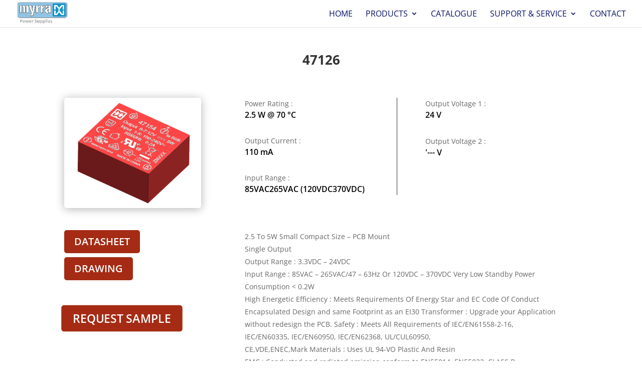

--- FILE ---
content_type: text/css
request_url: https://myrra-powersupplies.com/wp-content/themes/wiboo/css/index.css?ver=6.6.4
body_size: 301
content:
/**********************************************************************

!!! CE FICHIER NE SERT QUE D'IMPORT. NE PAS METTRE DE CSS ICI. !!!

ORDRE D'IMPORT :
01-THEME
02-GABARITS
03-LAYOUTS
04-COMPONENTS

LE DOSSIER 00-EXTERNE N'EST PAS A IMPORTER. POUR LES FICHIERS INCLUT DEDANS, LES IMPORTER DANS LE FUNCTION DE WORDPRESS

***********************************************************************/

/****************************** 01-THEME ******************************/
@import url("01-theme/commons.css");
@import url("01-theme/typos.css");

/****************************** 02-GABARITS ******************************/
@import url("02-gabarits/services.css");
@import url("02-gabarits/home.css");
@import url("02-gabarits/products.css");
@import url("02-gabarits/category.css");
@import url("02-gabarits/about.css");
/****************************** 03-LAYOUTS ******************************/
@import url("03-layouts/footer.css");
@import url("03-layouts/header.css");
@import url("03-layouts/nav.css");
@import url("03-layouts/widget.css");

/****************************** 04-COMPONENTS ****************************/

/****************************** :( ***************************************/
@import url("shame.css");


--- FILE ---
content_type: text/css
request_url: https://myrra-powersupplies.com/wp-content/themes/wiboo/style.css?ver=4.21.0
body_size: 36
content:
/* 
 Theme Name:     Wiboo
 Author:         Wiboo
 Author URI:     http://www.wiboo.fr
 Template:       Divi
 Version:        1.0.0
 Description:   Thème Wiboo pour Power Supplies
*/ 


--- FILE ---
content_type: text/css
request_url: https://myrra-powersupplies.com/wp-content/themes/wiboo/css/01-theme/commons.css
body_size: 870
content:
#breadcrumbs {
    position: absolute;
    top: 20%;
    left: 8%;
    z-index: 2;
}

.page-id-159 #breadcrumbs {
    top: 24%;
}
#breadcrumbs span {
    color: #B8B8B8;
}

#breadcrumbs strong, a {
    font-weight: 400;
    text-decoration: none;
    font-size: 16px;
    text-transform: uppercase;
    color: #B8B8B8;
}

/* COOKIE POPUP */

.cc-floating .cc-compliance>.cc-btn {
    background: white !important;
}
/* WPML STYLE RESPONSIVE */

.wpml-ls-native {
    color:  white!important;
    font-size: 20px !important;
}

.wpml-ls-menu-item .wpml-ls-flag {
    width: 31px;
    height: 22px;
    border: solid 1px white;
}



.et_pb_fullwidth_menu--without-logo .et_pb_menu__menu>nav>ul>li, .et_pb_menu--without-logo .et_pb_menu__menu>nav>ul>li {
    margin-top: 12px;
}
/*~~~~~~~~~~~~~~~~~~~~~~~~~~~~~~~~~~~~~~~~~~~~~~~~~~~~~~~~~~~~~~~~~~~~~~~~~~~~~~~~~~~~~~~~~~~~~~~~~~~~~~~~~~~~~~~~~~~~~~~~~~~~~~~~~
-----------------------------------------------------------RESPONSIVE SECTION------------------------------------------------------
~~~~~~~~~~~~~~~~~~~~~~~~~~~~~~~~~~~~~~~~~~~~~~~~~~~~~~~~~~~~~~~~~~~~~~~~~~~~~~~~~~~~~~~~~~~~~~~~~~~~~~~~~~~~~~~~~~~~~~~~~~~~~~~~~~~*/


/*RESPONSIVE MAC BOOK PRO*/

@media (max-width: 1440px) and (max-height: 800px) {
    #breadcrumbs {
        top: 22%;
        left: 13% !important;
    }

}

@media (max-width: 1440px) and (max-height: 800px) {
    .single-pws_products p#breadcrumbs {
        top: 24vh ;
        left: 13% !important;
    }
}


/*RESPONSIVE LOW SCREEN PC*/

@media (max-width: 1280px) and (max-height: 800px) {

    #breadcrumbs {
        top: 19%;
        left: 8%;
    }

    .single-pws_products p#breadcrumbs {
        top: 18vh ;
        left: 13% !important;
    }

    .et_pb_social_media_follow_1_tb_header {
        top: 74%;
    }
}

/*RESPONSIVE IPAD*/

@media (max-width: 1024px) {

    #breadcrumbs {
        top: 15%;
        left: 8%;
    }

    .wpml-ls-native {
        font-size: 25px !important;
    }

    .wpml-ls-legacy-list-horizontal .wpml-ls-item {
        margin-left: 20px;
    }

    .et_pb_social_media_follow_1_tb_header {
        top: 76%;
    }

}


/*RESPONSIVE PHONE*/

@media (max-width: 420px) {

    #breadcrumbs {
        top: 13% !important;
        left: 8%;
    }

    .et_pb_social_media_follow_1_tb_header {
        top: 74%;
    }
}

/* BREADCRUMBS IPAD / IPAD PRO */
@media (max-width: 1024px) and (min-height: 768px) {
    .page-id-358 #breadcrumbs {
        top: 16%;
    }

    .et_pb_social_media_follow_1_tb_header {
        top: 81%;
    }
}

@media (max-width: 1024px) and (min-height: 1366px) {
    .page-id-358 #breadcrumbs {
        top: 9%;
    }
    .single-pws_products .entry-content>p#breadcrumbs {
        top: 9vh ;
        left: 13% !important;
    }

    .et_pb_social_media_follow_1_tb_header {
        top: 74%;
    }
}

@media (max-width: 1366px) and (min-height: 1024px) {
    .page-id-358 #breadcrumbs {
        top: 15%;
    }

    .single-pws_products p#breadcrumbs {
        top: 16vh ;
        left: 13% !important;
    }
}

@media (max-width: 1024px) and (min-height: 1366px) {
    .page-id-358 #breadcrumbs {
         top: 9%;
     }

    .page-id-159 #breadcrumbs {
        top: 9%;
    }
}

/* BREADCRUMBS IPHONE PAGE PRODUIT*/


@media (max-width: 375px) and (min-height: 812px) {
    .single-pws_products #breadcrumbs {
        width: 120%;
        top: 9% !important;
    }
}

@media (max-width: 320px) and (min-height: 568px) {
    .single-pws_products #breadcrumbs {
        width: 120%;
        top: 11% !important;
    }
}

/* RESPONSIVE PRODUCT PAGE PIXEL */

@media (max-width: 411px) and (min-height: 823px) {

    .single-pws_products p#breadcrumbs {
        top: 11vh !important;
        left: 13% !important;
    }
}

/* RESPONSIVE PRODUCT PAGE GALAXY*/

@media (max-width: 360px) and (min-height: 640px) {

    .single-pws_products p#breadcrumbs {
        top: 13vh !important;
        left: 13% !important;
    }
}

/* CORRECTION BUG MENU TABLETTE */

@media (max-width: 980px) and (min-width: 768px) {
    .rv_button [data-et-multi-view-load-tablet-hidden=true]:not(.et_multi_view_swapped) {
        display: initial !important;
    }
}

--- FILE ---
content_type: text/css
request_url: https://myrra-powersupplies.com/wp-content/themes/wiboo/css/02-gabarits/services.css
body_size: 422
content:
.far {
    font-size: 14px !important;
    padding-right: 15px !important;
}


.et_pb_text_0.service_titre  {
    padding-bottom: 6% !important;
}

/*~~~~~~~~~~~~~~~~~~~~~~~~~~~~~~~~~~~~~~~~~~~~~~~~~~~~~~~~~~~~~~~~~~~~~~~~~~~~~~~~~~~~~~~~~~~~~~~~~~~~~~~~~~~~~~~~~~~~~~~~~~~~~~~~~
-----------------------------------------------------------RESPONSIVE SECTION------------------------------------------------------
~~~~~~~~~~~~~~~~~~~~~~~~~~~~~~~~~~~~~~~~~~~~~~~~~~~~~~~~~~~~~~~~~~~~~~~~~~~~~~~~~~~~~~~~~~~~~~~~~~~~~~~~~~~~~~~~~~~~~~~~~~~~~~~~~~~*/

/* RESPONSIVE MAC BOOK PRO */

@media (max-width: 1440px) and (max-height: 800px) {
    .service_img {
        max-width: 130% !important;
    }

    .service_titre {
        font-size: 50px !important;
    }

    .smps_texte  {
        font-size: 14px !important;

    }

    .about_img {
        left: -10vw !important;
    }
    .about_img img{
        width: 80%;
    }
    .about_texte {
        margin-bottom: 4% !important;
    }
}

/* RESPONSIVE LOW SCREEN PC */

@media (max-width: 1280px) and (max-height: 800px){
    .service_img {
        max-width: 130% !important;
    }

    .service_titre {
        font-size: 55px !important;
    }
}

/* RESPONSIVE IPAD PRO */

@media (max-width: 1366px) {
    .about_texte {
        margin-left: 10px;
        margin-right: 26%;
    }
}

/* RESPONSIVE IPAD */

@media (max-width: 1024px) {

    .about_texte {
        margin-left: 10px;
        margin-right: 5%;
    }

    .smps_texte {
        margin-right: 45px;
    }
    .service_img{
        left: 7% !important;
    }

    .service_img img{
        width: 60%;
    }

    .about_img{
        left: 5% !important;
    }
    .about_img img{
        width: 50%;
    }

    .service_2col {
        width: 47% !important;
    }

    .service_titre {
        font-size: 50px !important;
    }
}

@media (max-width: 768px) {

    .service_2col {
        display: none;
    }

    .service_titre .et_pb_text_inner p{
        font-size: 31px !important;
        text-align: center;
        padding-bottom: 20px;
    }

    .service_titre .et_pb_text_inner {
        font-size: 35px !important;
        padding-top: 30% !important;
    }

    .service_list_texte .et_pb_text_inner {
        text-align: initial !important;
        padding-right: 10px !important;
    }

}

/* RESPONSIVE PHONE */

@media (max-width: 500px) {
.service_customer_titre {
    padding-top: 40px;
}
}

--- FILE ---
content_type: text/css
request_url: https://myrra-powersupplies.com/wp-content/themes/wiboo/css/02-gabarits/home.css
body_size: 1259
content:
body.page-id-11 {
    overflow: hidden !important;
}


/* SLIDER HOME */

#post-11 .et_pb_row_0 .bx-prev, #post-11 .et_pb_row_0 .bx-next, #post-11 .et_pb_row_1 .bx-prev, #post-11 .et_pb_row_1 .bx-next {
    display: none !important;
}

#post-11 .et_pb_row_0 .bx-wrapper , #post-11 .et_pb_row_1 .bx-wrapper {
    background-color: initial;
    box-shadow: initial;
    border: initial;
}

#post-11 .et_pb_row_0 .bx-viewport {
    height: 550px !important;
}

#post-11 .et_pb_row_0 {
    margin-left: 12vh;
    margin-top: 0vh;
}


.slider_home h2 {
    color: white;
    font-family: "Segoe UI Black" !important;
    font-size: 50px ;
    text-transform: initial;
    padding-top: 44%;
    line-height: 1.5em;
}

.slider_home img {
    padding-top: 15%;
}

.slider_home p {
    color: white;
    font-family: "Segoe UI";
    font-size: 16px ;
    text-transform: initial;
    font-weight: 400;
    text-align: justify;
    line-height: 2em;
    width: 90%;
}

.et_pb_row_0 .div1 {
    position: relative;
    width: 55%;
    height: 100%;
}

.et_pb_row_0 .div2 {
    position: absolute;
    width: 500px;
    top: 0;
    left: 55%;
}

#post-11 .et_pb_row_0 .bx-wrapper .bx-pager.bx-default-pager a {
    background: white;
    text-indent: -9999px;
    display: block;
    width: 15px;
    height: 15px;
    margin: 0 5px;
    outline: 0;
    -moz-border-radius: 40px;
    -webkit-border-radius: 40px;
    border-radius: 40px;
}

#post-11 .et_pb_row_0 .bx-wrapper .bx-pager.bx-default-pager a:hover {
    background: #707070;
}

#post-11 .et_pb_row_0 .bx-wrapper .bx-pager.bx-default-pager a.active,#post-11 .et_pb_row_1 .bx-wrapper .bx-pager.bx-default-pager a:focus {
    background: #642E24;
}

#post-11 .et_pb_row_0 .bx-wrapper .bx-pager {
    top: 12vh;
    left: 38vh;
    transform: rotate(90deg);
    width: 100%;
}

#post-11 .et_pb_row_0 .bx-wrapper .bx-pager-item {
    font-size: 0;
    line-height: 0;
    width: 45px;
}

/* SLDIER SPLIT HOME */

#post-11 .et_pb_row_1 {
    max-width: 81%;
}

#post-11 .et_pb_row_1 .bx-viewport {
    height: 150px !important;
}

.slider_home_split h2 {
    color: #707070;
    font-family: "Segoe UI Black";
    font-size: 22px ;
    text-transform: initial;
    line-height: 1.5em;
    width: 165px;
    padding-top: 8px;
}

.slider_home_split hr {
    width: 45px;
    margin: 0;
    margin-top: 10px;
    margin-bottom: 14px;
}

.slider_home_split p {
    color: #707070;
    font-family: "Segoe UI";
    font-size: 11px ;
    text-transform: initial;
}

.slider_home_split .grid-container {
    background-color: white;
    padding-right: 48px;
    width: 350px !important;
    margin-right: 45px;
}

#post-11 .et_pb_row_1 .div1 {
    position: relative;
    width: 54%;
    height: 100%;
    background-color: #CC8982;
}

#post-11 .et_pb_row_1  .grid-container:nth-child(odd) .div1 {
    background-color: #924034;
}

#post-11 .et_pb_row_1 .div2 {
    position: absolute;
    top: 0;
    left: 52%;
}


#post-11 .et_pb_row_1 {
    margin-left: 18%;
}

#post-11 .et_pb_row_1 .bx-wrapper .bx-pager.bx-default-pager a {
    background: white;
    text-indent: -9999px;
    display: block;
    width: 10px;
    height: 10px;
    margin: 0 5px;
    outline: 0;
    -moz-border-radius: 40px;
    -webkit-border-radius: 40px;
    border-radius: 40px;
}

#post-11 .et_pb_row_1 .bx-wrapper img {
    display: block;
    margin: auto;
    max-width: 85%;
}


#post-11 .et_pb_row_1 .bx-wrapper .bx-pager.bx-default-pager a:hover {
    background: #707070;
}

#post-11 .et_pb_row_1 .bx-wrapper .bx-pager.bx-default-pager a.active {
    background: #642E24;
}



#post-11 .et_pb_row_1 .bx-wrapper .bx-pager {
    top: 8vh;
    right: 106vh;
    width: 100%;
}

#post-11 .et_pb_row_1 .bx-wrapper .bx-pager-item {
    font-size: 0;
    line-height: 0;
    width: 30px;
}

#counter {
    font-size: 35px;
    font-family: "Segoe UI Black";
    color: white;
    right: 28vh;
    bottom: 11vh;
    position: relative;
}

/*~~~~~~~~~~~~~~~~~~~~~~~~~~~~~~~~~~~~~~~~~~~~~~~~~~~~~~~~~~~~~~~~~~~~~~~~~~~~~~~~~~~~~~~~~~~~~~~~~~~~~~~~~~~~~~~~~~~~~~~~~~~~~~~~~
-----------------------------------------------------------RESPONSIVE SECTION------------------------------------------------------
~~~~~~~~~~~~~~~~~~~~~~~~~~~~~~~~~~~~~~~~~~~~~~~~~~~~~~~~~~~~~~~~~~~~~~~~~~~~~~~~~~~~~~~~~~~~~~~~~~~~~~~~~~~~~~~~~~~~~~~~~~~~~~~~~~~*/

/* RESPONSIVE MAC BOOK PRO */

@media (max-width: 1440px) and (max-height: 800px) {

    #post-11 .et_pb_row_0 .bx-viewport {
        position: fixed !important;
        top: -20% !important;

    }

    #post-11 .et_pb_row_0 .bx-viewport h2{
        font-size: 65px;
    }

    #post-11 .et_pb_row_0 img {
        padding-top: 20%;
        width: 90% !important;
    }

    #post-11 .et_pb_row_0 .bx-wrapper .bx-pager {
        top: 12vh;
        left: 114vh;
        transform: rotate(90deg);
        width: 100%;
    }

    #post-11 .et_pb_row_1 .bx-wrapper .bx-pager {
        top: 14vh;
        right: 100vh;
        width: 100%;
    }

    #post-11 .et_pb_row_1 {
        margin-left: 24%;
        margin-top: 19% !important;
    }

}

/* RESPONSIVE LOW PC SCREEN */

@media (max-width: 1280px) and (max-height: 800px) {

    #post-11 .et_pb_row_0 .bx-viewport {
        position: fixed !important;
        top: -10% !important;
    }

    #post-11 .et_pb_row_0 img {
        padding-top: 30%;
    }

    #post-11 .et_pb_row_0 .bx-wrapper .bx-pager {
        top: 1vh;
        left: 82vh;
        transform: rotate(90deg);
        width: 100%;
    }

    #post-11 .et_pb_row_1 .bx-wrapper .bx-pager {
        top: 10vh;
        right: 82vh;
        width: 100%;
    }

    #post-11 .et_pb_row_1 {
        margin-left: 24%;
        margin-top: 19% !important;
    }

}

/* RESPONSIVE IPAD PRO */

@media (max-width: 1366px) {

    #post-11 .et_pb_row_0 .bx-viewport {
        height: 602px !important;
        margin-bottom: 50%;
    }

    #post-11 .et_pb_row_0 .div2 {
        top: 20%;
    }


    #post-11 .et_pb_row_0 {
        margin-left: 8vh;
        margin-top: 22vh;
    }

    #post-11 .et_pb_row_0 img{
        width: 75%;
        height: auto;
    }
}

@media (max-width: 1024px) and (max-height: 1365px) {

    #post-11 .et_pb_row_1 {
        display: none;
    }

    #post-11 .et_pb_row_0 .bx-viewport {
        height: 235px !important;
    }


    #post-11 .et_pb_row_0 {
        margin-left: 18vh;
        margin-top: 22vh;
    }

    #post-11 .et_pb_row_0 img{
        width: 46%;
        height: auto;
    }

    #post-11 .et_pb_row_0 h2{
        padding-top: 0px !important;
        font-size: 20px;
    }

    #post-11 .et_pb_row_0 p{
        width: 50%;
        height: auto;
        font-size: 15px;
    }



}

/* RESPONSIVE IPAD */

@media (max-width: 768px) and (max-height: 1024px) {
    #post-11 .et_pb_row_0 {
        margin-left: 6vh;
        margin-top: 22vh;
    }
}

/* RESPONSIVE PHONE */

@media (max-width: 500px) {

    #post-11 .et_pb_row_0 .bx-viewport {
        height: 460px !important;
    }

    #post-11 .et_pb_row_0 img {
        padding-top: initial !important;
    }

    #post-11 .et_pb_row_0 .bx-viewport {
        position: relative !important;
        right: 10vw !important;
        margin-left: 12px;
        bottom: 10vh !important;
    }

    .et_pb_row_0 .div1 {

        position: relative;
        width: 55%;
        height: 100%;
    }

    .et_pb_row_0 .div1 h2 {
        font-size: 25px !important;
    }

    .et_pb_row_0 .div2 {
        position: initial;
        top: 0;
        left: 0%;
    }

    #post-11 .et_pb_row_0 {
        display: block;
        margin-top: 27vh;
        margin-left: 12vh;
    }

    #post-11 .et_pb_row_0 img{
        width: 40% !important;
        height: auto;
        margin-left: 7%;
    }

}

/* RESPONSIVE IPHONE X */

@media (max-width: 375px) and (min-height: 812px) {
    #post-11 .et_pb_row_0 .bx-viewport {
        right: 20vw !important;
    }
}


--- FILE ---
content_type: text/css
request_url: https://myrra-powersupplies.com/wp-content/themes/wiboo/css/02-gabarits/products.css
body_size: 1592
content:
/*FIX HEADER 12/02/2021 */

/*.single .et_pb_post {
    margin-bottom: initial !important;
}

.single-pws_products .search_header {
    display: none;
}

.single-pws_products .container {
    margin: initial;
    padding-top: initial !important;
    !*PATCH 30/07/2020*!
    width: 100%;
    max-width: initial;
    height: 100vh;
    overflow: hidden;
}

!*PATCH 30/02/2020 *!

.single-pws_products article .et_pb_gutters3 {
    width: 100vw;
}

.single-pws_products .et_post_meta_wrapper {
    display: none;
}

.single-pws_products #header_logo {
    left: 35% !important;
}

.single-pws_products .logo_header img {
    left: 36%;
}

.single-pws_products #breadcrumbs {
    position: absolute;
    top: 15vh;
    left: 5%;
    z-index: 2;
}

.single-pws_products.et_pb_post {
    margin-bottom: 0;
}

!* SLIDER PRODUCT SPLIT *!

.single-pws_products .et_pb_row_1_tb_body {
    top: 50%;
    transform: translateY(-50%);
    width: initial !important;
    right: 5%;
    z-index: 10;
    position: absolute !important;
}

body .bx-wrapper {
    margin-bottom: 0;
}

.single-pws_products .et_pb_row_1_tb_body .bx-wrapper {
    background-color: initial;
    box-shadow: initial;
    border: initial;
}

.single-pws_products .bx-wrapper.desktop .bx-viewport {
    height: 750px !important;
}

.single-pws_products .grid-container {
    margin-bottom: 15%;
}

.single-pws_products .div1 {
    background-color: #DCE9F2;
}

.single-pws_products .grid-container:nth-child(odd) .div1 {
    background-color: #EFEFEF;
}

.single-pws_products .bx-wrapper .bx-controls-direction a {
    width: 61px;
    height: 64px;
}

.single-pws_products .bx-wrapper.desktop .bx-prev {
    z-index: 3;
    background: url("/wp-content/themes/wiboo/img/prev.png") no-repeat !important;
    top: 97% !important;
    left: 34% !important;
}

.single-pws_products .bx-wrapper.desktop .bx-next {
    z-index: 3;
    background: url("/wp-content/themes/wiboo/img/next.png") no-repeat !important;
    top: -2% !important;
    right: 34% !important;
}

!* SLIDER PRODUCT MOBILE *!

.single-pws_products .bx-wrapper.mobile .bx-prev {
    transform: rotate(90deg);
    z-index: 3;
    background: url("/wp-content/themes/wiboo/img/prev.png") no-repeat !important;
}

.single-pws_products .bx-wrapper.mobile .bx-next {
    z-index: 3;
    transform: rotate(90deg);
    background: url("/wp-content/themes/wiboo/img/next.png") no-repeat !important;
}

.single-pws_products .bx-wrapper.mobile img {
    width: 60% !important;
    margin-right: auto;
    margin-left: auto !important;
    height: 200px;
    object-fit: contain;
}

.single-pws_products .bx-wrapper.mobile .bx-viewport {
    height: 200px !important;
    margin-bottom: 3em;
}

!* CATEGORY PRODUCTS LISTING *!

table.product-liste-table thead th {
    background: white;
    padding: 30px 24px;
}

table.product-liste-table .odd td {
    background: white;
}

!* BUTTONS *!
@media screen and (max-width: 768px) {
    body.single-pws_products .et_pb_row_0_tb_body {
        min-height: initial !important;
    }

}

.single-pws_products .product-content-container .et_pb_button_module_wrapper {
    margin-left: 0;
    margin-right: 0;
    display: inline-block;
}

body.single-pws_products.et-db #page-container #et-boc .et-l .product-content-container .et_pb_button_0_wrapper .et_pb_button,
body.single-pws_products.et-db #page-container #et-boc .et-l .product-content-container .et_pb_button_2_wrapper .et_pb_button {
    font-size: 16px !important;
    padding: .2em 0.8em !important;
}

.single-pws_products.et-db #et-boc .et_pb_button {
    font-size: 18px !important;
}

.single-pws_products.et-db #et-boc .et_pb_button_1_wrapper {
    margin-right: 2% !important;
    margin-left: 2% !important;
}

.single-pws_products.et-db #et-boc .et-l .product-content-container > .et_pb_column_0 {
    padding-top: 12em;
}

.single-pws_products.et-db #et-boc .et-l .et_pb_post_title .et_pb_title_container h1.entry-title {
    font-size: 40px;
}

.single-pws_products.et-db #et-boc .et-l .et_pb_text_1 p {
    line-height: 2em;
}

!*PATCH CTA PRODUIT *!

#header_logo .et_pb_column.et_pb_column_1_2.et_pb_column_2_tb_header.et_pb_css_mix_blend_mode_passthrough.et-last-child {
    right: 15%;
}

!*~~~~~~~~~~~~~~~~~~~~~~~~~~~~~~~~~~~~~~~~~~~~~~~~~~~~~~~~~~~~~~~~~~~~~~~~~~~~~~~~~~~~~~~~~~~~~~~~~~~~~~~~~~~~~~~~~~~~~~~~~~~~~~~~~
-----------------------------------------------------------RESPONSIVE SECTION------------------------------------------------------
~~~~~~~~~~~~~~~~~~~~~~~~~~~~~~~~~~~~~~~~~~~~~~~~~~~~~~~~~~~~~~~~~~~~~~~~~~~~~~~~~~~~~~~~~~~~~~~~~~~~~~~~~~~~~~~~~~~~~~~~~~~~~~~~~~~*!

!*RESPONSIVE  PC*!

@media (min-width: 1920px) and (min-height: 1080px) {

}

!*RESPONSIVE  MAC*!

@media (max-width: 1440px) and (max-height: 800px) {

    .single-pws_products .product_texte {
        font-size: 13px !important;
    }

    .single-pws_products .et_pb_row_0 h1 {
        font-size: 37px !important;
    }

    .single-pws_products .product_img {
        left: -70% !important;
    }

    .single-pws_products .product_img img {
        max-width: 60% !important;
    }

    .single-pws_products .bx-wrapper.desktop .bx-viewport {
        height: 600px !important;
    }

    .single-pws_products.et-db #et-boc .et-l .product-content-container .et_pb_button_1_wrapper .et_pb_button {
        font-size: 14px !important;
    }

    body.single-pws_products.et-db #page-container #et-boc .et-l .product-content-container .et_pb_button_0_wrapper .et_pb_button, body.single-pws_products.et-db #page-container #et-boc .et-l .product-content-container .et_pb_button_2_wrapper .et_pb_button {
        font-size: 12px !important;
        padding: .2em 0.8em !important;
    }

    .single-pws_products .bx-wrapper img {
        margin-right: auto;
        margin-left: auto !important;
    }
}

!*RESPONSIVE  IPAD PRO*!

@media (max-width: 1366px) {

    .single-pws_products .et_pb_row_1_tb_header {
        display: none !important;
    }

    .single-pws_products h1 {
        font-size: 45px !important;
    }

    .single-pws_products img {
        width: 60% !important;
        margin-left: 15%;
    }

}

!*RESPONSIVE  PC LOW SCREEN *!

@media (max-width: 1280px) and (max-height: 800px) {
}

!*RESPONSIVE  IPAD*!

@media (max-width: 1024px) {

    .single-pws_products h1 {
        font-size: 28px !important;
    }

    .single-pws_products img {
        width: 60% !important;
        margin-left: 5%;
    }

}

@media (min-width: 1001px) {
    .single-pws_products .bx-wrapper.mobile {
        display: none;
    }

}

@media (max-width: 1000px) {

    .et-db #et-boc .et-l .col-product-img .et_pb_image_0 {
        margin-bottom: 8% !important;
    }

    .main_section_product {
        position: initial !important;
    }

    .single-pws_products .bx-wrapper.desktop {
        display: none;
    }

    .single-pws_products .et_pb_row_1_tb_body {
        top: initial;
        transform: initial;
        width: initial !important;
        right: initial;
        z-index: 10;
        position: initial !important;
    }

    .et-db #et-boc .et-l .et_pb_column_2 {
        background-image: initial !important;
    }

    .single-pws_products.et-db #et-boc .et-l .et_pb_image_0 {
        display: none;
    }

    .single-pws_products.et-db #et-boc .et-l .et_pb_section_0 {
        height: auto;
    }

    .single-pws_products.et-db #et-boc .et-l .et_pb_row_0 {
        min-height: auto;
    }

    .single-pws_products img {
        width: 55% !important;
        margin-left: 0 !important;
    }

    .product_img {
        width: 664px !important;
        left: 7% !important;
    }

}

@media (max-width: 980px) {
    .single-pws_products .container {
        height: initial;
        overflow: initial;
    }

    .single-pws_products p#breadcrumbs {
        top: 8em;
        left: 5% !important;
    }

    .single-pws_products.et-db #et-boc .et-l .product-content-container > .et_pb_column_0 {
        padding-top: 10em;
    }

}

!*RESPONSIVE  PHONE*!

@media (max-width: 420px) {

    body.single-pws_products.et-db #page-container #et-boc .et-l .product-content-container .et_pb_button_0_wrapper .et_pb_button, body.single-pws_products.et-db #page-container #et-boc .et-l .product-content-container .et_pb_button_2_wrapper .et_pb_button {
        font-size: 14px !important;
    }

    .single-pws_products.et-db #et-boc .et-l .product-content-container .et_pb_button_1_wrapper .et_pb_button {
        font-size: 15px !important;
    }

    .et-db #et-boc .et-l .col-product-img .et_pb_image_0 {
        margin-bottom: 8% !important;
    }

    .single-pws_products .product_img {
        width: 330px !important;
        left: 7% !important;

    }

    .single-pws_products .product_img img {

        margin-left: 30% !important;
    }

    .single-pws_products .et_pb_row_0 .entry-title {
        font-size: 30px !important;
    }

    .product_title {
        padding-top: 34% !important;

    }

    .single-pws_products .product-content-container .et_pb_button_module_wrapper {
        display: block;
        margin: 1em 0 !important;
    }

    .single-pws_products.et-db #et-boc .et-l .product-content-container .et_pb_button_1_wrapper {
        margin: 1em 0 !important;
    }

    .single-pws_products #breadcrumbs {
        position: relative;
        margin-top: 9em;
    }

    .single-pws_products.et-db #et-boc .et-l .product-content-container > .et_pb_column_0 {
        padding-top: 1em;
    }
}*/


--- FILE ---
content_type: text/css
request_url: https://myrra-powersupplies.com/wp-content/themes/wiboo/css/02-gabarits/category.css
body_size: 327
content:
.parent_grid_category {
    display: grid;
    grid-template-columns: auto auto auto;
    z-index: 2;
}

.div1_grid_category {
    padding: 40px;
}


.product_category {
    background-color: #EFEFEF;
    width: 350px;
    height: 220px;
    box-shadow: 0px 6px 11px rgba(112, 112, 112, 0.4);
}

.div1_grid_category:nth-child(odd) .product_category {
    background-color: #DCE9F2;

}


.product_category img {
    width: 180px;
    margin: auto;
    display: block;

}

/*~~~~~~~~~~~~~~~~~~~~~~~~~~~~~~~~~~~~~~~~~~~~~~~~~~~~~~~~~~~~~~~~~~~~~~~~~~~~~~~~~~~~~~~~~~~~~~~~~~~~~~~~~~~~~~~~~~~~~~~~~~~~~~~~~
-----------------------------------------------------------RESPONSIVE SECTION------------------------------------------------------
~~~~~~~~~~~~~~~~~~~~~~~~~~~~~~~~~~~~~~~~~~~~~~~~~~~~~~~~~~~~~~~~~~~~~~~~~~~~~~~~~~~~~~~~~~~~~~~~~~~~~~~~~~~~~~~~~~~~~~~~~~~~~~~~~~~*/

/*RESPONSIVE MAC BOOK PRO*/

@media (max-width: 1440px) and (max-height: 800px) {
    .parent_grid_category {
        margin: 0;
        display: grid;
        grid-template-columns: auto auto;
        z-index: 2;
    }
}

/*RESPONSIVE IPAD PRO */

@media (max-width: 1366px) {
    .category_titre {
        line-height: 1.3em;
    }

    .parent_grid_category {
        margin: 0;
        display: grid;
        grid-template-columns: auto auto;
        z-index: 2;
    }
}

/* RESPONSIVE IPAD */

@media (max-width: 1024px) {


    .parent_grid_category {
        margin: 0;
        display: grid;
        grid-template-columns: auto;
        z-index: 2;
    }
}

/*RESPONSIVE PHONE*/

@media (max-width: 420px){
    .div1_grid_category {
        padding: initial;
    }

    .parent_grid_category {
        padding-top: 88px;
        grid-template-columns: auto !important;
        padding-bottom: 15px;
    }
}


--- FILE ---
content_type: text/css
request_url: https://myrra-powersupplies.com/wp-content/themes/wiboo/css/02-gabarits/about.css
body_size: 103
content:

/*~~~~~~~~~~~~~~~~~~~~~~~~~~~~~~~~~~~~~~~~~~~~~~~~~~~~~~~~~~~~~~~~~~~~~~~~~~~~~~~~~~~~~~~~~~~~~~~~~~~~~~~~~~~~~~~~~~~~~~~~~~~~~~~~~
-----------------------------------------------------------RESPONSIVE SECTION------------------------------------------------------
~~~~~~~~~~~~~~~~~~~~~~~~~~~~~~~~~~~~~~~~~~~~~~~~~~~~~~~~~~~~~~~~~~~~~~~~~~~~~~~~~~~~~~~~~~~~~~~~~~~~~~~~~~~~~~~~~~~~~~~~~~~~~~~~~~~*/

/* RESPONSIVE MAC BOOK PRO */

@media (max-width: 1440px) and (max-height: 800px){
    .about_img {
        max-width: 130% !important;
    }
}

@media (max-width: 1440px) and (max-height: 900px) {
    .page-id-161 .et_pb_image_0 {
        left: -31%;
    }
}

--- FILE ---
content_type: text/css
request_url: https://myrra-powersupplies.com/wp-content/themes/wiboo/css/03-layouts/footer.css
body_size: -44
content:
#main-footer{
    display: none;
}

--- FILE ---
content_type: text/css
request_url: https://myrra-powersupplies.com/wp-content/themes/wiboo/css/03-layouts/header.css
body_size: 331
content:
header {
    position: fixed;
    z-index: 10;
}

/* SOCIAL ICON */
.et_pb_social_media_follow li a.icon:before {
    font-size: 0 !important;
}

.et_pb_social_media_follow li a.icon {
    border-radius: initial;
}
.et_pb_social_media_follow_network_0_tb_header a.icon {
    background: url("/wp-content/themes/wiboo/img/facebook-Contour.png") no-repeat;
}

.et_pb_social_media_follow_network_1_tb_header a.icon {
    background: url("/wp-content/themes/wiboo/img/Youtube-Contour.png") no-repeat;
}

.et_pb_social_media_follow_network_2_tb_header a.icon {
    background: url("/wp-content/themes/wiboo/img/Linkedin-Contour.png") no-repeat;
}

.et_pb_social_media_follow_network_0 a.icon {
    background: url("/wp-content/themes/wiboo/img/facebook-Plein.png") no-repeat;
}

.et_pb_social_media_follow_network_1 a.icon {
    background: url("/wp-content/themes/wiboo/img/Youtube-Plein.png") no-repeat;
}

.et_pb_social_media_follow_network_2 a.icon {
    background: url("/wp-content/themes/wiboo/img/Linkedin-Plein.png") no-repeat;
}
header.et-fixed-header#main-header,
header.et-fixed-header#main-header .nav li ul {
    background-color: #a52b14;
}
/* LOGO SUR IPAD PRO */
@media (max-width: 1366px) and (min-height: 1024px) {
    .logo_header  {
        padding-left: 10% !important;
    }
}

@media (max-height: 800px) {
    .search_header {
        display: none;
    }
    .logo_header  {
        padding-left: 10% !important;
    }
}


@media (max-width: 1024px) {
    #header_logo {
        display: none;
    }
}

@media (max-width: 1440px) and (max-height: 900px) {
    .logo_header {
        padding-left: 8%;
    }
}

--- FILE ---
content_type: text/css
request_url: https://myrra-powersupplies.com/wp-content/themes/wiboo/css/03-layouts/nav.css
body_size: 224
content:
.et_pb_menu_0_tb_header.et_pb_menu {
    background-color: initial !important;
}
.et_pb_menu__wrap {
    padding-left: 48vw !important;
    position: fixed !important;
    top: 1vh !important;
}

/*SOCIAL MEDIA ICON MENU */

#reveal .et_pb_social_media_follow_0_tb_header {
    top: 69%;
}

@media (max-width: 1440px) and (max-height: 900px) {
    #reveal .et_pb_social_media_follow_0_tb_header {
        top: 73%;
    }
}

@media (max-width: 1440px) and (max-height: 800px) {
    #reveal .et_pb_social_media_follow_0_tb_header {
        top: 68%;
    }
}

@media (max-width: 1280px) and (max-height: 800px) {
    #reveal .et_pb_social_media_follow_0_tb_header {
        top: 74%;
    }
}

@media (max-width: 1366px) {
    #reveal .et_pb_social_media_follow_0_tb_header {
    top: 74%;
    }
}

@media (max-width: 768px) and (max-height: 1024px) {
    #reveal .et_pb_social_media_follow_0_tb_header {
        top: 75%;
    }
}


@media (max-width: 1024px) and (max-height: 768px) {
    #reveal .et_pb_social_media_follow_0_tb_header {
        top: 77%;
    }
}

@media (max-width: 812px) {
    .rv_button {
        width: 100vw;
        text-align: center;
        top: -17px;
        height: 95px;
    }

}

@media (max-width: 415px) {
    #reveal .et_pb_social_media_follow_0_tb_header {
        top: 81%;
    }
}